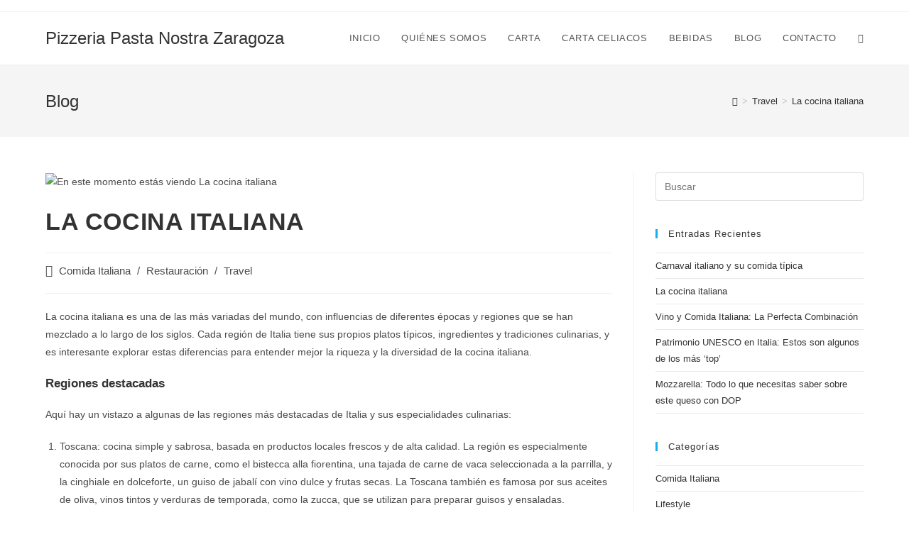

--- FILE ---
content_type: text/html; charset=UTF-8
request_url: https://pastanostrazaragoza.es/la-cocina-italiana/
body_size: 24149
content:
<!DOCTYPE html>
<html class="html" lang="es">
<head>
	<meta charset="UTF-8">
	<link rel="profile" href="https://gmpg.org/xfn/11">

	<meta name='robots' content='index, follow, max-image-preview:large, max-snippet:-1, max-video-preview:-1' />
	<style>img:is([sizes="auto" i], [sizes^="auto," i]) { contain-intrinsic-size: 3000px 1500px }</style>
	<link rel="pingback" href="https://pastanostrazaragoza.es/xmlrpc.php">
<meta name="viewport" content="width=device-width, initial-scale=1">
	<!-- This site is optimized with the Yoast SEO plugin v26.7 - https://yoast.com/wordpress/plugins/seo/ -->
	<title>La cocina italiana - Pizzeria Pasta Nostra Zaragoza</title>
	<meta name="description" content="Entiende la riqueza y la diversidad de la cocina italiana. a través de cada región de Italia." />
	<link rel="canonical" href="https://pastanostrazaragoza.es/la-cocina-italiana/" />
	<meta property="og:locale" content="es_ES" />
	<meta property="og:type" content="article" />
	<meta property="og:title" content="La cocina italiana - Pizzeria Pasta Nostra Zaragoza" />
	<meta property="og:description" content="Entiende la riqueza y la diversidad de la cocina italiana. a través de cada región de Italia." />
	<meta property="og:url" content="https://pastanostrazaragoza.es/la-cocina-italiana/" />
	<meta property="og:site_name" content="Pizzeria Pasta Nostra Zaragoza" />
	<meta property="article:publisher" content="https://www.facebook.com/pastanostra.zgz/" />
	<meta property="article:published_time" content="2023-02-08T10:56:04+00:00" />
	<meta property="article:modified_time" content="2023-02-15T10:37:47+00:00" />
	<meta property="og:image" content="https://pastanostrazaragoza.es/wp-content/uploads/2023/02/italia-pasta.jpg" />
	<meta property="og:image:width" content="1000" />
	<meta property="og:image:height" content="1000" />
	<meta property="og:image:type" content="image/jpeg" />
	<meta name="author" content="Dcamara" />
	<meta name="twitter:card" content="summary_large_image" />
	<meta name="twitter:label1" content="Escrito por" />
	<meta name="twitter:data1" content="Dcamara" />
	<meta name="twitter:label2" content="Tiempo de lectura" />
	<meta name="twitter:data2" content="4 minutos" />
	<script type="application/ld+json" class="yoast-schema-graph">{"@context":"https://schema.org","@graph":[{"@type":"Article","@id":"https://pastanostrazaragoza.es/la-cocina-italiana/#article","isPartOf":{"@id":"https://pastanostrazaragoza.es/la-cocina-italiana/"},"author":{"name":"Dcamara","@id":"https://pastanostrazaragoza.es/#/schema/person/25e93a86cef75877f7d1aae8c0c901fa"},"headline":"La cocina italiana","datePublished":"2023-02-08T10:56:04+00:00","dateModified":"2023-02-15T10:37:47+00:00","mainEntityOfPage":{"@id":"https://pastanostrazaragoza.es/la-cocina-italiana/"},"wordCount":835,"image":{"@id":"https://pastanostrazaragoza.es/la-cocina-italiana/#primaryimage"},"thumbnailUrl":"https://pastanostrazaragoza.es/wp-content/uploads/2023/02/italia-pasta.jpg","articleSection":["Comida Italiana","Restauración","Travel"],"inLanguage":"es"},{"@type":"WebPage","@id":"https://pastanostrazaragoza.es/la-cocina-italiana/","url":"https://pastanostrazaragoza.es/la-cocina-italiana/","name":"La cocina italiana - Pizzeria Pasta Nostra Zaragoza","isPartOf":{"@id":"https://pastanostrazaragoza.es/#website"},"primaryImageOfPage":{"@id":"https://pastanostrazaragoza.es/la-cocina-italiana/#primaryimage"},"image":{"@id":"https://pastanostrazaragoza.es/la-cocina-italiana/#primaryimage"},"thumbnailUrl":"https://pastanostrazaragoza.es/wp-content/uploads/2023/02/italia-pasta.jpg","datePublished":"2023-02-08T10:56:04+00:00","dateModified":"2023-02-15T10:37:47+00:00","author":{"@id":"https://pastanostrazaragoza.es/#/schema/person/25e93a86cef75877f7d1aae8c0c901fa"},"description":"Entiende la riqueza y la diversidad de la cocina italiana. a través de cada región de Italia.","breadcrumb":{"@id":"https://pastanostrazaragoza.es/la-cocina-italiana/#breadcrumb"},"inLanguage":"es","potentialAction":[{"@type":"ReadAction","target":["https://pastanostrazaragoza.es/la-cocina-italiana/"]}]},{"@type":"ImageObject","inLanguage":"es","@id":"https://pastanostrazaragoza.es/la-cocina-italiana/#primaryimage","url":"https://pastanostrazaragoza.es/wp-content/uploads/2023/02/italia-pasta.jpg","contentUrl":"https://pastanostrazaragoza.es/wp-content/uploads/2023/02/italia-pasta.jpg","width":1000,"height":1000},{"@type":"BreadcrumbList","@id":"https://pastanostrazaragoza.es/la-cocina-italiana/#breadcrumb","itemListElement":[{"@type":"ListItem","position":1,"name":"Portada","item":"https://pastanostrazaragoza.es/"},{"@type":"ListItem","position":2,"name":"Blog","item":"https://pastanostrazaragoza.es/blog/"},{"@type":"ListItem","position":3,"name":"La cocina italiana"}]},{"@type":"WebSite","@id":"https://pastanostrazaragoza.es/#website","url":"https://pastanostrazaragoza.es/","name":"Pizzeria Pasta Nostra Zaragoza","description":"Las mejores pizzas de Zaragoza","potentialAction":[{"@type":"SearchAction","target":{"@type":"EntryPoint","urlTemplate":"https://pastanostrazaragoza.es/?s={search_term_string}"},"query-input":{"@type":"PropertyValueSpecification","valueRequired":true,"valueName":"search_term_string"}}],"inLanguage":"es"},{"@type":"Person","@id":"https://pastanostrazaragoza.es/#/schema/person/25e93a86cef75877f7d1aae8c0c901fa","name":"Dcamara","image":{"@type":"ImageObject","inLanguage":"es","@id":"https://pastanostrazaragoza.es/#/schema/person/image/","url":"https://secure.gravatar.com/avatar/47b6f7ffbb0038cb3e1387754c0d2579?s=96&d=mm&r=g","contentUrl":"https://secure.gravatar.com/avatar/47b6f7ffbb0038cb3e1387754c0d2579?s=96&d=mm&r=g","caption":"Dcamara"}}]}</script>
	<!-- / Yoast SEO plugin. -->


<link rel="alternate" type="application/rss+xml" title="Pizzeria Pasta Nostra Zaragoza &raquo; Feed" href="https://pastanostrazaragoza.es/feed/" />
<link rel="alternate" type="application/rss+xml" title="Pizzeria Pasta Nostra Zaragoza &raquo; Feed de los comentarios" href="https://pastanostrazaragoza.es/comments/feed/" />
<link rel="alternate" type="application/rss+xml" title="Pizzeria Pasta Nostra Zaragoza &raquo; Comentario La cocina italiana del feed" href="https://pastanostrazaragoza.es/la-cocina-italiana/feed/" />
<script>
window._wpemojiSettings = {"baseUrl":"https:\/\/s.w.org\/images\/core\/emoji\/15.0.3\/72x72\/","ext":".png","svgUrl":"https:\/\/s.w.org\/images\/core\/emoji\/15.0.3\/svg\/","svgExt":".svg","source":{"concatemoji":"https:\/\/pastanostrazaragoza.es\/wp-includes\/js\/wp-emoji-release.min.js?ver=6.7.4"}};
/*! This file is auto-generated */
!function(i,n){var o,s,e;function c(e){try{var t={supportTests:e,timestamp:(new Date).valueOf()};sessionStorage.setItem(o,JSON.stringify(t))}catch(e){}}function p(e,t,n){e.clearRect(0,0,e.canvas.width,e.canvas.height),e.fillText(t,0,0);var t=new Uint32Array(e.getImageData(0,0,e.canvas.width,e.canvas.height).data),r=(e.clearRect(0,0,e.canvas.width,e.canvas.height),e.fillText(n,0,0),new Uint32Array(e.getImageData(0,0,e.canvas.width,e.canvas.height).data));return t.every(function(e,t){return e===r[t]})}function u(e,t,n){switch(t){case"flag":return n(e,"\ud83c\udff3\ufe0f\u200d\u26a7\ufe0f","\ud83c\udff3\ufe0f\u200b\u26a7\ufe0f")?!1:!n(e,"\ud83c\uddfa\ud83c\uddf3","\ud83c\uddfa\u200b\ud83c\uddf3")&&!n(e,"\ud83c\udff4\udb40\udc67\udb40\udc62\udb40\udc65\udb40\udc6e\udb40\udc67\udb40\udc7f","\ud83c\udff4\u200b\udb40\udc67\u200b\udb40\udc62\u200b\udb40\udc65\u200b\udb40\udc6e\u200b\udb40\udc67\u200b\udb40\udc7f");case"emoji":return!n(e,"\ud83d\udc26\u200d\u2b1b","\ud83d\udc26\u200b\u2b1b")}return!1}function f(e,t,n){var r="undefined"!=typeof WorkerGlobalScope&&self instanceof WorkerGlobalScope?new OffscreenCanvas(300,150):i.createElement("canvas"),a=r.getContext("2d",{willReadFrequently:!0}),o=(a.textBaseline="top",a.font="600 32px Arial",{});return e.forEach(function(e){o[e]=t(a,e,n)}),o}function t(e){var t=i.createElement("script");t.src=e,t.defer=!0,i.head.appendChild(t)}"undefined"!=typeof Promise&&(o="wpEmojiSettingsSupports",s=["flag","emoji"],n.supports={everything:!0,everythingExceptFlag:!0},e=new Promise(function(e){i.addEventListener("DOMContentLoaded",e,{once:!0})}),new Promise(function(t){var n=function(){try{var e=JSON.parse(sessionStorage.getItem(o));if("object"==typeof e&&"number"==typeof e.timestamp&&(new Date).valueOf()<e.timestamp+604800&&"object"==typeof e.supportTests)return e.supportTests}catch(e){}return null}();if(!n){if("undefined"!=typeof Worker&&"undefined"!=typeof OffscreenCanvas&&"undefined"!=typeof URL&&URL.createObjectURL&&"undefined"!=typeof Blob)try{var e="postMessage("+f.toString()+"("+[JSON.stringify(s),u.toString(),p.toString()].join(",")+"));",r=new Blob([e],{type:"text/javascript"}),a=new Worker(URL.createObjectURL(r),{name:"wpTestEmojiSupports"});return void(a.onmessage=function(e){c(n=e.data),a.terminate(),t(n)})}catch(e){}c(n=f(s,u,p))}t(n)}).then(function(e){for(var t in e)n.supports[t]=e[t],n.supports.everything=n.supports.everything&&n.supports[t],"flag"!==t&&(n.supports.everythingExceptFlag=n.supports.everythingExceptFlag&&n.supports[t]);n.supports.everythingExceptFlag=n.supports.everythingExceptFlag&&!n.supports.flag,n.DOMReady=!1,n.readyCallback=function(){n.DOMReady=!0}}).then(function(){return e}).then(function(){var e;n.supports.everything||(n.readyCallback(),(e=n.source||{}).concatemoji?t(e.concatemoji):e.wpemoji&&e.twemoji&&(t(e.twemoji),t(e.wpemoji)))}))}((window,document),window._wpemojiSettings);
</script>
<style id='wp-emoji-styles-inline-css'>

	img.wp-smiley, img.emoji {
		display: inline !important;
		border: none !important;
		box-shadow: none !important;
		height: 1em !important;
		width: 1em !important;
		margin: 0 0.07em !important;
		vertical-align: -0.1em !important;
		background: none !important;
		padding: 0 !important;
	}
</style>
<link rel='stylesheet' id='wp-block-library-css' href='https://pastanostrazaragoza.es/wp-includes/css/dist/block-library/style.min.css?ver=6.7.4' media='all' />
<style id='wp-block-library-theme-inline-css'>
.wp-block-audio :where(figcaption){color:#555;font-size:13px;text-align:center}.is-dark-theme .wp-block-audio :where(figcaption){color:#ffffffa6}.wp-block-audio{margin:0 0 1em}.wp-block-code{border:1px solid #ccc;border-radius:4px;font-family:Menlo,Consolas,monaco,monospace;padding:.8em 1em}.wp-block-embed :where(figcaption){color:#555;font-size:13px;text-align:center}.is-dark-theme .wp-block-embed :where(figcaption){color:#ffffffa6}.wp-block-embed{margin:0 0 1em}.blocks-gallery-caption{color:#555;font-size:13px;text-align:center}.is-dark-theme .blocks-gallery-caption{color:#ffffffa6}:root :where(.wp-block-image figcaption){color:#555;font-size:13px;text-align:center}.is-dark-theme :root :where(.wp-block-image figcaption){color:#ffffffa6}.wp-block-image{margin:0 0 1em}.wp-block-pullquote{border-bottom:4px solid;border-top:4px solid;color:currentColor;margin-bottom:1.75em}.wp-block-pullquote cite,.wp-block-pullquote footer,.wp-block-pullquote__citation{color:currentColor;font-size:.8125em;font-style:normal;text-transform:uppercase}.wp-block-quote{border-left:.25em solid;margin:0 0 1.75em;padding-left:1em}.wp-block-quote cite,.wp-block-quote footer{color:currentColor;font-size:.8125em;font-style:normal;position:relative}.wp-block-quote:where(.has-text-align-right){border-left:none;border-right:.25em solid;padding-left:0;padding-right:1em}.wp-block-quote:where(.has-text-align-center){border:none;padding-left:0}.wp-block-quote.is-large,.wp-block-quote.is-style-large,.wp-block-quote:where(.is-style-plain){border:none}.wp-block-search .wp-block-search__label{font-weight:700}.wp-block-search__button{border:1px solid #ccc;padding:.375em .625em}:where(.wp-block-group.has-background){padding:1.25em 2.375em}.wp-block-separator.has-css-opacity{opacity:.4}.wp-block-separator{border:none;border-bottom:2px solid;margin-left:auto;margin-right:auto}.wp-block-separator.has-alpha-channel-opacity{opacity:1}.wp-block-separator:not(.is-style-wide):not(.is-style-dots){width:100px}.wp-block-separator.has-background:not(.is-style-dots){border-bottom:none;height:1px}.wp-block-separator.has-background:not(.is-style-wide):not(.is-style-dots){height:2px}.wp-block-table{margin:0 0 1em}.wp-block-table td,.wp-block-table th{word-break:normal}.wp-block-table :where(figcaption){color:#555;font-size:13px;text-align:center}.is-dark-theme .wp-block-table :where(figcaption){color:#ffffffa6}.wp-block-video :where(figcaption){color:#555;font-size:13px;text-align:center}.is-dark-theme .wp-block-video :where(figcaption){color:#ffffffa6}.wp-block-video{margin:0 0 1em}:root :where(.wp-block-template-part.has-background){margin-bottom:0;margin-top:0;padding:1.25em 2.375em}
</style>
<style id='classic-theme-styles-inline-css'>
/*! This file is auto-generated */
.wp-block-button__link{color:#fff;background-color:#32373c;border-radius:9999px;box-shadow:none;text-decoration:none;padding:calc(.667em + 2px) calc(1.333em + 2px);font-size:1.125em}.wp-block-file__button{background:#32373c;color:#fff;text-decoration:none}
</style>
<style id='global-styles-inline-css'>
:root{--wp--preset--aspect-ratio--square: 1;--wp--preset--aspect-ratio--4-3: 4/3;--wp--preset--aspect-ratio--3-4: 3/4;--wp--preset--aspect-ratio--3-2: 3/2;--wp--preset--aspect-ratio--2-3: 2/3;--wp--preset--aspect-ratio--16-9: 16/9;--wp--preset--aspect-ratio--9-16: 9/16;--wp--preset--color--black: #000000;--wp--preset--color--cyan-bluish-gray: #abb8c3;--wp--preset--color--white: #ffffff;--wp--preset--color--pale-pink: #f78da7;--wp--preset--color--vivid-red: #cf2e2e;--wp--preset--color--luminous-vivid-orange: #ff6900;--wp--preset--color--luminous-vivid-amber: #fcb900;--wp--preset--color--light-green-cyan: #7bdcb5;--wp--preset--color--vivid-green-cyan: #00d084;--wp--preset--color--pale-cyan-blue: #8ed1fc;--wp--preset--color--vivid-cyan-blue: #0693e3;--wp--preset--color--vivid-purple: #9b51e0;--wp--preset--gradient--vivid-cyan-blue-to-vivid-purple: linear-gradient(135deg,rgba(6,147,227,1) 0%,rgb(155,81,224) 100%);--wp--preset--gradient--light-green-cyan-to-vivid-green-cyan: linear-gradient(135deg,rgb(122,220,180) 0%,rgb(0,208,130) 100%);--wp--preset--gradient--luminous-vivid-amber-to-luminous-vivid-orange: linear-gradient(135deg,rgba(252,185,0,1) 0%,rgba(255,105,0,1) 100%);--wp--preset--gradient--luminous-vivid-orange-to-vivid-red: linear-gradient(135deg,rgba(255,105,0,1) 0%,rgb(207,46,46) 100%);--wp--preset--gradient--very-light-gray-to-cyan-bluish-gray: linear-gradient(135deg,rgb(238,238,238) 0%,rgb(169,184,195) 100%);--wp--preset--gradient--cool-to-warm-spectrum: linear-gradient(135deg,rgb(74,234,220) 0%,rgb(151,120,209) 20%,rgb(207,42,186) 40%,rgb(238,44,130) 60%,rgb(251,105,98) 80%,rgb(254,248,76) 100%);--wp--preset--gradient--blush-light-purple: linear-gradient(135deg,rgb(255,206,236) 0%,rgb(152,150,240) 100%);--wp--preset--gradient--blush-bordeaux: linear-gradient(135deg,rgb(254,205,165) 0%,rgb(254,45,45) 50%,rgb(107,0,62) 100%);--wp--preset--gradient--luminous-dusk: linear-gradient(135deg,rgb(255,203,112) 0%,rgb(199,81,192) 50%,rgb(65,88,208) 100%);--wp--preset--gradient--pale-ocean: linear-gradient(135deg,rgb(255,245,203) 0%,rgb(182,227,212) 50%,rgb(51,167,181) 100%);--wp--preset--gradient--electric-grass: linear-gradient(135deg,rgb(202,248,128) 0%,rgb(113,206,126) 100%);--wp--preset--gradient--midnight: linear-gradient(135deg,rgb(2,3,129) 0%,rgb(40,116,252) 100%);--wp--preset--font-size--small: 13px;--wp--preset--font-size--medium: 20px;--wp--preset--font-size--large: 36px;--wp--preset--font-size--x-large: 42px;--wp--preset--spacing--20: 0.44rem;--wp--preset--spacing--30: 0.67rem;--wp--preset--spacing--40: 1rem;--wp--preset--spacing--50: 1.5rem;--wp--preset--spacing--60: 2.25rem;--wp--preset--spacing--70: 3.38rem;--wp--preset--spacing--80: 5.06rem;--wp--preset--shadow--natural: 6px 6px 9px rgba(0, 0, 0, 0.2);--wp--preset--shadow--deep: 12px 12px 50px rgba(0, 0, 0, 0.4);--wp--preset--shadow--sharp: 6px 6px 0px rgba(0, 0, 0, 0.2);--wp--preset--shadow--outlined: 6px 6px 0px -3px rgba(255, 255, 255, 1), 6px 6px rgba(0, 0, 0, 1);--wp--preset--shadow--crisp: 6px 6px 0px rgba(0, 0, 0, 1);}:where(.is-layout-flex){gap: 0.5em;}:where(.is-layout-grid){gap: 0.5em;}body .is-layout-flex{display: flex;}.is-layout-flex{flex-wrap: wrap;align-items: center;}.is-layout-flex > :is(*, div){margin: 0;}body .is-layout-grid{display: grid;}.is-layout-grid > :is(*, div){margin: 0;}:where(.wp-block-columns.is-layout-flex){gap: 2em;}:where(.wp-block-columns.is-layout-grid){gap: 2em;}:where(.wp-block-post-template.is-layout-flex){gap: 1.25em;}:where(.wp-block-post-template.is-layout-grid){gap: 1.25em;}.has-black-color{color: var(--wp--preset--color--black) !important;}.has-cyan-bluish-gray-color{color: var(--wp--preset--color--cyan-bluish-gray) !important;}.has-white-color{color: var(--wp--preset--color--white) !important;}.has-pale-pink-color{color: var(--wp--preset--color--pale-pink) !important;}.has-vivid-red-color{color: var(--wp--preset--color--vivid-red) !important;}.has-luminous-vivid-orange-color{color: var(--wp--preset--color--luminous-vivid-orange) !important;}.has-luminous-vivid-amber-color{color: var(--wp--preset--color--luminous-vivid-amber) !important;}.has-light-green-cyan-color{color: var(--wp--preset--color--light-green-cyan) !important;}.has-vivid-green-cyan-color{color: var(--wp--preset--color--vivid-green-cyan) !important;}.has-pale-cyan-blue-color{color: var(--wp--preset--color--pale-cyan-blue) !important;}.has-vivid-cyan-blue-color{color: var(--wp--preset--color--vivid-cyan-blue) !important;}.has-vivid-purple-color{color: var(--wp--preset--color--vivid-purple) !important;}.has-black-background-color{background-color: var(--wp--preset--color--black) !important;}.has-cyan-bluish-gray-background-color{background-color: var(--wp--preset--color--cyan-bluish-gray) !important;}.has-white-background-color{background-color: var(--wp--preset--color--white) !important;}.has-pale-pink-background-color{background-color: var(--wp--preset--color--pale-pink) !important;}.has-vivid-red-background-color{background-color: var(--wp--preset--color--vivid-red) !important;}.has-luminous-vivid-orange-background-color{background-color: var(--wp--preset--color--luminous-vivid-orange) !important;}.has-luminous-vivid-amber-background-color{background-color: var(--wp--preset--color--luminous-vivid-amber) !important;}.has-light-green-cyan-background-color{background-color: var(--wp--preset--color--light-green-cyan) !important;}.has-vivid-green-cyan-background-color{background-color: var(--wp--preset--color--vivid-green-cyan) !important;}.has-pale-cyan-blue-background-color{background-color: var(--wp--preset--color--pale-cyan-blue) !important;}.has-vivid-cyan-blue-background-color{background-color: var(--wp--preset--color--vivid-cyan-blue) !important;}.has-vivid-purple-background-color{background-color: var(--wp--preset--color--vivid-purple) !important;}.has-black-border-color{border-color: var(--wp--preset--color--black) !important;}.has-cyan-bluish-gray-border-color{border-color: var(--wp--preset--color--cyan-bluish-gray) !important;}.has-white-border-color{border-color: var(--wp--preset--color--white) !important;}.has-pale-pink-border-color{border-color: var(--wp--preset--color--pale-pink) !important;}.has-vivid-red-border-color{border-color: var(--wp--preset--color--vivid-red) !important;}.has-luminous-vivid-orange-border-color{border-color: var(--wp--preset--color--luminous-vivid-orange) !important;}.has-luminous-vivid-amber-border-color{border-color: var(--wp--preset--color--luminous-vivid-amber) !important;}.has-light-green-cyan-border-color{border-color: var(--wp--preset--color--light-green-cyan) !important;}.has-vivid-green-cyan-border-color{border-color: var(--wp--preset--color--vivid-green-cyan) !important;}.has-pale-cyan-blue-border-color{border-color: var(--wp--preset--color--pale-cyan-blue) !important;}.has-vivid-cyan-blue-border-color{border-color: var(--wp--preset--color--vivid-cyan-blue) !important;}.has-vivid-purple-border-color{border-color: var(--wp--preset--color--vivid-purple) !important;}.has-vivid-cyan-blue-to-vivid-purple-gradient-background{background: var(--wp--preset--gradient--vivid-cyan-blue-to-vivid-purple) !important;}.has-light-green-cyan-to-vivid-green-cyan-gradient-background{background: var(--wp--preset--gradient--light-green-cyan-to-vivid-green-cyan) !important;}.has-luminous-vivid-amber-to-luminous-vivid-orange-gradient-background{background: var(--wp--preset--gradient--luminous-vivid-amber-to-luminous-vivid-orange) !important;}.has-luminous-vivid-orange-to-vivid-red-gradient-background{background: var(--wp--preset--gradient--luminous-vivid-orange-to-vivid-red) !important;}.has-very-light-gray-to-cyan-bluish-gray-gradient-background{background: var(--wp--preset--gradient--very-light-gray-to-cyan-bluish-gray) !important;}.has-cool-to-warm-spectrum-gradient-background{background: var(--wp--preset--gradient--cool-to-warm-spectrum) !important;}.has-blush-light-purple-gradient-background{background: var(--wp--preset--gradient--blush-light-purple) !important;}.has-blush-bordeaux-gradient-background{background: var(--wp--preset--gradient--blush-bordeaux) !important;}.has-luminous-dusk-gradient-background{background: var(--wp--preset--gradient--luminous-dusk) !important;}.has-pale-ocean-gradient-background{background: var(--wp--preset--gradient--pale-ocean) !important;}.has-electric-grass-gradient-background{background: var(--wp--preset--gradient--electric-grass) !important;}.has-midnight-gradient-background{background: var(--wp--preset--gradient--midnight) !important;}.has-small-font-size{font-size: var(--wp--preset--font-size--small) !important;}.has-medium-font-size{font-size: var(--wp--preset--font-size--medium) !important;}.has-large-font-size{font-size: var(--wp--preset--font-size--large) !important;}.has-x-large-font-size{font-size: var(--wp--preset--font-size--x-large) !important;}
:where(.wp-block-post-template.is-layout-flex){gap: 1.25em;}:where(.wp-block-post-template.is-layout-grid){gap: 1.25em;}
:where(.wp-block-columns.is-layout-flex){gap: 2em;}:where(.wp-block-columns.is-layout-grid){gap: 2em;}
:root :where(.wp-block-pullquote){font-size: 1.5em;line-height: 1.6;}
</style>
<link rel='stylesheet' id='niche-frame-css' href='https://pastanostrazaragoza.es/wp-content/plugins/restaurant-cafe-addon-for-elementor/assets/css/niche-frame.css?ver=1.0' media='all' />
<link rel='stylesheet' id='font-awesome-css' href='https://pastanostrazaragoza.es/wp-content/themes/oceanwp/assets/fonts/fontawesome/css/all.min.css?ver=5.15.1' media='all' />
<link rel='stylesheet' id='animate-css' href='https://pastanostrazaragoza.es/wp-content/plugins/restaurant-cafe-addon-for-elementor/assets/css/animate.min.css?ver=3.7.2' media='all' />
<link rel='stylesheet' id='themify-icons-css' href='https://pastanostrazaragoza.es/wp-content/plugins/restaurant-cafe-addon-for-elementor/assets/css/themify-icons.min.css?ver=1.0.0' media='all' />
<link rel='stylesheet' id='linea-css' href='https://pastanostrazaragoza.es/wp-content/plugins/restaurant-cafe-addon-for-elementor/assets/css/linea.min.css?ver=1.0.0' media='all' />
<link rel='stylesheet' id='icofont-css' href='https://pastanostrazaragoza.es/wp-content/plugins/restaurant-cafe-addon-for-elementor/assets/css/icofont.min.css?ver=1.0.1' media='all' />
<link rel='stylesheet' id='magnific-popup-css' href='https://pastanostrazaragoza.es/wp-content/plugins/restaurant-cafe-addon-for-elementor/assets/css/magnific-popup.min.css?ver=1.0' media='all' />
<link rel='stylesheet' id='flickity-css' href='https://pastanostrazaragoza.es/wp-content/plugins/restaurant-cafe-addon-for-elementor/assets/css/flickity.min.css?ver=2.2.1' media='all' />
<link rel='stylesheet' id='owl-carousel-css' href='https://pastanostrazaragoza.es/wp-content/plugins/restaurant-cafe-addon-for-elementor/assets/css/owl.carousel.min.css?ver=2.3.4' media='all' />
<link rel='stylesheet' id='slick-theme-css' href='https://pastanostrazaragoza.es/wp-content/plugins/restaurant-cafe-addon-for-elementor/assets/css/slick-theme.min.css?ver=1.0' media='all' />
<link rel='stylesheet' id='slick-css' href='https://pastanostrazaragoza.es/wp-content/plugins/restaurant-cafe-addon-for-elementor/assets/css/slick.min.css?ver=1.0' media='all' />
<link rel='stylesheet' id='juxtapose-css' href='https://pastanostrazaragoza.es/wp-content/plugins/restaurant-cafe-addon-for-elementor/assets/css/juxtapose.css?ver=1.2.1' media='all' />
<link rel='stylesheet' id='timepicker-css' href='https://pastanostrazaragoza.es/wp-content/plugins/restaurant-cafe-addon-for-elementor/assets/css/jquery.timepicker.min.css?ver=1.0' media='all' />
<link rel='stylesheet' id='datepicker-css' href='https://pastanostrazaragoza.es/wp-content/plugins/restaurant-cafe-addon-for-elementor/assets/css/bootstrap-datepicker.min.css?ver=1.9.0' media='all' />
<link rel='stylesheet' id='multiscroll-css' href='https://pastanostrazaragoza.es/wp-content/plugins/restaurant-cafe-addon-for-elementor/assets/css/jquery.multiscroll.min.css?ver=0.2.2' media='all' />
<link rel='stylesheet' id='narestaurant-styles-css' href='https://pastanostrazaragoza.es/wp-content/plugins/restaurant-cafe-addon-for-elementor/assets/css/styles.css?ver=1.4.1' media='all' />
<link rel='stylesheet' id='narestaurant-responsive-css' href='https://pastanostrazaragoza.es/wp-content/plugins/restaurant-cafe-addon-for-elementor/assets/css/responsive.css?ver=1.3' media='all' />
<link rel='stylesheet' id='eeb-css-frontend-css' href='https://pastanostrazaragoza.es/wp-content/plugins/email-encoder-bundle/assets/css/style.css?ver=54d4eedc552c499c4a8d6b89c23d3df1' media='all' />
<link rel='stylesheet' id='dashicons-css' href='https://pastanostrazaragoza.es/wp-includes/css/dashicons.min.css?ver=6.7.4' media='all' />
<link rel='stylesheet' id='oceanwp-style-css' href='https://pastanostrazaragoza.es/wp-content/themes/oceanwp/assets/css/style.min.css?ver=1.0' media='all' />
<link rel='stylesheet' id='child-style-css' href='https://pastanostrazaragoza.es/wp-content/themes/oceanwp-child-theme-master/style.css?ver=6.7.4' media='all' />
<link rel='stylesheet' id='simple-line-icons-css' href='https://pastanostrazaragoza.es/wp-content/themes/oceanwp/assets/css/third/simple-line-icons.min.css?ver=2.4.0' media='all' />
<link rel='stylesheet' id='ekit-widget-styles-css' href='https://pastanostrazaragoza.es/wp-content/plugins/elementskit-lite/widgets/init/assets/css/widget-styles.css?ver=3.7.8' media='all' />
<link rel='stylesheet' id='ekit-responsive-css' href='https://pastanostrazaragoza.es/wp-content/plugins/elementskit-lite/widgets/init/assets/css/responsive.css?ver=3.7.8' media='all' />
<link rel='stylesheet' id='moove_gdpr_frontend-css' href='https://pastanostrazaragoza.es/wp-content/plugins/gdpr-cookie-compliance/dist/styles/gdpr-main.css?ver=5.0.9' media='all' />
<style id='moove_gdpr_frontend-inline-css'>
#moove_gdpr_cookie_modal,#moove_gdpr_cookie_info_bar,.gdpr_cookie_settings_shortcode_content{font-family:&#039;Nunito&#039;,sans-serif}#moove_gdpr_save_popup_settings_button{background-color:#373737;color:#fff}#moove_gdpr_save_popup_settings_button:hover{background-color:#000}#moove_gdpr_cookie_info_bar .moove-gdpr-info-bar-container .moove-gdpr-info-bar-content a.mgbutton,#moove_gdpr_cookie_info_bar .moove-gdpr-info-bar-container .moove-gdpr-info-bar-content button.mgbutton{background-color:#0c4da2}#moove_gdpr_cookie_modal .moove-gdpr-modal-content .moove-gdpr-modal-footer-content .moove-gdpr-button-holder a.mgbutton,#moove_gdpr_cookie_modal .moove-gdpr-modal-content .moove-gdpr-modal-footer-content .moove-gdpr-button-holder button.mgbutton,.gdpr_cookie_settings_shortcode_content .gdpr-shr-button.button-green{background-color:#0c4da2;border-color:#0c4da2}#moove_gdpr_cookie_modal .moove-gdpr-modal-content .moove-gdpr-modal-footer-content .moove-gdpr-button-holder a.mgbutton:hover,#moove_gdpr_cookie_modal .moove-gdpr-modal-content .moove-gdpr-modal-footer-content .moove-gdpr-button-holder button.mgbutton:hover,.gdpr_cookie_settings_shortcode_content .gdpr-shr-button.button-green:hover{background-color:#fff;color:#0c4da2}#moove_gdpr_cookie_modal .moove-gdpr-modal-content .moove-gdpr-modal-close i,#moove_gdpr_cookie_modal .moove-gdpr-modal-content .moove-gdpr-modal-close span.gdpr-icon{background-color:#0c4da2;border:1px solid #0c4da2}#moove_gdpr_cookie_info_bar span.moove-gdpr-infobar-allow-all.focus-g,#moove_gdpr_cookie_info_bar span.moove-gdpr-infobar-allow-all:focus,#moove_gdpr_cookie_info_bar button.moove-gdpr-infobar-allow-all.focus-g,#moove_gdpr_cookie_info_bar button.moove-gdpr-infobar-allow-all:focus,#moove_gdpr_cookie_info_bar span.moove-gdpr-infobar-reject-btn.focus-g,#moove_gdpr_cookie_info_bar span.moove-gdpr-infobar-reject-btn:focus,#moove_gdpr_cookie_info_bar button.moove-gdpr-infobar-reject-btn.focus-g,#moove_gdpr_cookie_info_bar button.moove-gdpr-infobar-reject-btn:focus,#moove_gdpr_cookie_info_bar span.change-settings-button.focus-g,#moove_gdpr_cookie_info_bar span.change-settings-button:focus,#moove_gdpr_cookie_info_bar button.change-settings-button.focus-g,#moove_gdpr_cookie_info_bar button.change-settings-button:focus{-webkit-box-shadow:0 0 1px 3px #0c4da2;-moz-box-shadow:0 0 1px 3px #0c4da2;box-shadow:0 0 1px 3px #0c4da2}#moove_gdpr_cookie_modal .moove-gdpr-modal-content .moove-gdpr-modal-close i:hover,#moove_gdpr_cookie_modal .moove-gdpr-modal-content .moove-gdpr-modal-close span.gdpr-icon:hover,#moove_gdpr_cookie_info_bar span[data-href]>u.change-settings-button{color:#0c4da2}#moove_gdpr_cookie_modal .moove-gdpr-modal-content .moove-gdpr-modal-left-content #moove-gdpr-menu li.menu-item-selected a span.gdpr-icon,#moove_gdpr_cookie_modal .moove-gdpr-modal-content .moove-gdpr-modal-left-content #moove-gdpr-menu li.menu-item-selected button span.gdpr-icon{color:inherit}#moove_gdpr_cookie_modal .moove-gdpr-modal-content .moove-gdpr-modal-left-content #moove-gdpr-menu li a span.gdpr-icon,#moove_gdpr_cookie_modal .moove-gdpr-modal-content .moove-gdpr-modal-left-content #moove-gdpr-menu li button span.gdpr-icon{color:inherit}#moove_gdpr_cookie_modal .gdpr-acc-link{line-height:0;font-size:0;color:transparent;position:absolute}#moove_gdpr_cookie_modal .moove-gdpr-modal-content .moove-gdpr-modal-close:hover i,#moove_gdpr_cookie_modal .moove-gdpr-modal-content .moove-gdpr-modal-left-content #moove-gdpr-menu li a,#moove_gdpr_cookie_modal .moove-gdpr-modal-content .moove-gdpr-modal-left-content #moove-gdpr-menu li button,#moove_gdpr_cookie_modal .moove-gdpr-modal-content .moove-gdpr-modal-left-content #moove-gdpr-menu li button i,#moove_gdpr_cookie_modal .moove-gdpr-modal-content .moove-gdpr-modal-left-content #moove-gdpr-menu li a i,#moove_gdpr_cookie_modal .moove-gdpr-modal-content .moove-gdpr-tab-main .moove-gdpr-tab-main-content a:hover,#moove_gdpr_cookie_info_bar.moove-gdpr-dark-scheme .moove-gdpr-info-bar-container .moove-gdpr-info-bar-content a.mgbutton:hover,#moove_gdpr_cookie_info_bar.moove-gdpr-dark-scheme .moove-gdpr-info-bar-container .moove-gdpr-info-bar-content button.mgbutton:hover,#moove_gdpr_cookie_info_bar.moove-gdpr-dark-scheme .moove-gdpr-info-bar-container .moove-gdpr-info-bar-content a:hover,#moove_gdpr_cookie_info_bar.moove-gdpr-dark-scheme .moove-gdpr-info-bar-container .moove-gdpr-info-bar-content button:hover,#moove_gdpr_cookie_info_bar.moove-gdpr-dark-scheme .moove-gdpr-info-bar-container .moove-gdpr-info-bar-content span.change-settings-button:hover,#moove_gdpr_cookie_info_bar.moove-gdpr-dark-scheme .moove-gdpr-info-bar-container .moove-gdpr-info-bar-content button.change-settings-button:hover,#moove_gdpr_cookie_info_bar.moove-gdpr-dark-scheme .moove-gdpr-info-bar-container .moove-gdpr-info-bar-content u.change-settings-button:hover,#moove_gdpr_cookie_info_bar span[data-href]>u.change-settings-button,#moove_gdpr_cookie_info_bar.moove-gdpr-dark-scheme .moove-gdpr-info-bar-container .moove-gdpr-info-bar-content a.mgbutton.focus-g,#moove_gdpr_cookie_info_bar.moove-gdpr-dark-scheme .moove-gdpr-info-bar-container .moove-gdpr-info-bar-content button.mgbutton.focus-g,#moove_gdpr_cookie_info_bar.moove-gdpr-dark-scheme .moove-gdpr-info-bar-container .moove-gdpr-info-bar-content a.focus-g,#moove_gdpr_cookie_info_bar.moove-gdpr-dark-scheme .moove-gdpr-info-bar-container .moove-gdpr-info-bar-content button.focus-g,#moove_gdpr_cookie_info_bar.moove-gdpr-dark-scheme .moove-gdpr-info-bar-container .moove-gdpr-info-bar-content a.mgbutton:focus,#moove_gdpr_cookie_info_bar.moove-gdpr-dark-scheme .moove-gdpr-info-bar-container .moove-gdpr-info-bar-content button.mgbutton:focus,#moove_gdpr_cookie_info_bar.moove-gdpr-dark-scheme .moove-gdpr-info-bar-container .moove-gdpr-info-bar-content a:focus,#moove_gdpr_cookie_info_bar.moove-gdpr-dark-scheme .moove-gdpr-info-bar-container .moove-gdpr-info-bar-content button:focus,#moove_gdpr_cookie_info_bar.moove-gdpr-dark-scheme .moove-gdpr-info-bar-container .moove-gdpr-info-bar-content span.change-settings-button.focus-g,span.change-settings-button:focus,button.change-settings-button.focus-g,button.change-settings-button:focus,#moove_gdpr_cookie_info_bar.moove-gdpr-dark-scheme .moove-gdpr-info-bar-container .moove-gdpr-info-bar-content u.change-settings-button.focus-g,#moove_gdpr_cookie_info_bar.moove-gdpr-dark-scheme .moove-gdpr-info-bar-container .moove-gdpr-info-bar-content u.change-settings-button:focus{color:#0c4da2}#moove_gdpr_cookie_modal .moove-gdpr-branding.focus-g span,#moove_gdpr_cookie_modal .moove-gdpr-modal-content .moove-gdpr-tab-main a.focus-g,#moove_gdpr_cookie_modal .moove-gdpr-modal-content .moove-gdpr-tab-main .gdpr-cd-details-toggle.focus-g{color:#0c4da2}#moove_gdpr_cookie_modal.gdpr_lightbox-hide{display:none}
</style>
<script src="https://pastanostrazaragoza.es/wp-includes/js/jquery/jquery.min.js?ver=3.7.1" id="jquery-core-js"></script>
<script src="https://pastanostrazaragoza.es/wp-includes/js/jquery/jquery-migrate.min.js?ver=3.4.1" id="jquery-migrate-js"></script>
<script src="https://pastanostrazaragoza.es/wp-content/plugins/restaurant-cafe-addon-for-elementor/assets/js/bootstrap-datepicker.min.js?ver=1.10.0" id="datepicker-js"></script>
<script src="https://pastanostrazaragoza.es/wp-content/plugins/email-encoder-bundle/assets/js/custom.js?ver=2c542c9989f589cd5318f5cef6a9ecd7" id="eeb-js-frontend-js"></script>
<link rel="https://api.w.org/" href="https://pastanostrazaragoza.es/wp-json/" /><link rel="alternate" title="JSON" type="application/json" href="https://pastanostrazaragoza.es/wp-json/wp/v2/posts/42440" /><link rel="EditURI" type="application/rsd+xml" title="RSD" href="https://pastanostrazaragoza.es/xmlrpc.php?rsd" />
<meta name="generator" content="WordPress 6.7.4" />
<link rel='shortlink' href='https://pastanostrazaragoza.es/?p=42440' />
<link rel="alternate" title="oEmbed (JSON)" type="application/json+oembed" href="https://pastanostrazaragoza.es/wp-json/oembed/1.0/embed?url=https%3A%2F%2Fpastanostrazaragoza.es%2Fla-cocina-italiana%2F" />
<link rel="alternate" title="oEmbed (XML)" type="text/xml+oembed" href="https://pastanostrazaragoza.es/wp-json/oembed/1.0/embed?url=https%3A%2F%2Fpastanostrazaragoza.es%2Fla-cocina-italiana%2F&#038;format=xml" />
<meta name="generator" content="Elementor 3.34.1; features: additional_custom_breakpoints; settings: css_print_method-external, google_font-enabled, font_display-auto">
			<style>
				.e-con.e-parent:nth-of-type(n+4):not(.e-lazyloaded):not(.e-no-lazyload),
				.e-con.e-parent:nth-of-type(n+4):not(.e-lazyloaded):not(.e-no-lazyload) * {
					background-image: none !important;
				}
				@media screen and (max-height: 1024px) {
					.e-con.e-parent:nth-of-type(n+3):not(.e-lazyloaded):not(.e-no-lazyload),
					.e-con.e-parent:nth-of-type(n+3):not(.e-lazyloaded):not(.e-no-lazyload) * {
						background-image: none !important;
					}
				}
				@media screen and (max-height: 640px) {
					.e-con.e-parent:nth-of-type(n+2):not(.e-lazyloaded):not(.e-no-lazyload),
					.e-con.e-parent:nth-of-type(n+2):not(.e-lazyloaded):not(.e-no-lazyload) * {
						background-image: none !important;
					}
				}
			</style>
			<link rel="icon" href="https://pastanostrazaragoza.es/wp-content/uploads/2017/06/pizza.png" sizes="32x32" />
<link rel="icon" href="https://pastanostrazaragoza.es/wp-content/uploads/2017/06/pizza.png" sizes="192x192" />
<link rel="apple-touch-icon" href="https://pastanostrazaragoza.es/wp-content/uploads/2017/06/pizza.png" />
<meta name="msapplication-TileImage" content="https://pastanostrazaragoza.es/wp-content/uploads/2017/06/pizza.png" />
		<style id="wp-custom-css">
			/*CARTA*/.fd_modal_img{width:0 !important}.fd_modal_des{width:100% !important}/*Ocultar estrellas del menú*/.narep-customer-rating{display:none}.menu-info-inner{width:90%}@media only screen and (min-device-width :320px) and (max-device-width :568px){.food-price{position:absolute;right:0;background:#ffffff;padding-left:10px;padding-right:0 !important;z-index:2}.food-title{padding-right:70px !important}}/*FIN CARTA*//*GDPR banner*/.moove-gdpr-branding-cnt{display:none}/*FIN GDPR*//*quita borde focus menú*/.elementskit-navbar-nav >li >a:focus{outline:0 !important}/*quitar resalte cuadro en menus*/a:focus{outline:none !important}/*fin quitar resalte cuadro en menus*/		</style>
		<!-- OceanWP CSS -->
<style type="text/css">
/* Header CSS */#site-header.has-header-media .overlay-header-media{background-color:rgba(0,0,0,0.5)}/* Typography CSS */h2{text-transform:uppercase}
</style></head>

<body class="post-template-default single single-post postid-42440 single-format-standard wp-embed-responsive oceanwp-theme dropdown-mobile default-breakpoint has-sidebar content-right-sidebar post-in-category-comida-italiana post-in-category-restauracion post-in-category-travel has-topbar has-breadcrumbs has-blog-grid elementor-default elementor-kit-41343" itemscope="itemscope" itemtype="https://schema.org/Article">

	
	
	<div id="outer-wrap" class="site clr">

		<a class="skip-link screen-reader-text" href="#main">Saltar al contenido</a>

		
		<div id="wrap" class="clr">

			

<div id="top-bar-wrap" class="clr">

	<div id="top-bar" class="clr container has-no-content">

		
		<div id="top-bar-inner" class="clr">

			

		</div><!-- #top-bar-inner -->

		
	</div><!-- #top-bar -->

</div><!-- #top-bar-wrap -->


			
<header id="site-header" class="minimal-header clr" data-height="74" itemscope="itemscope" itemtype="https://schema.org/WPHeader" role="banner">

	
					
			<div id="site-header-inner" class="clr container">

				
				

<div id="site-logo" class="clr" itemscope itemtype="https://schema.org/Brand" >

	
	<div id="site-logo-inner" class="clr">

						<a href="https://pastanostrazaragoza.es/" rel="home" class="site-title site-logo-text"  style=color:#;>Pizzeria Pasta Nostra Zaragoza</a>
				
	</div><!-- #site-logo-inner -->

	
	
</div><!-- #site-logo -->

			<div id="site-navigation-wrap" class="clr">
			
			
			
			<nav id="site-navigation" class="navigation main-navigation clr" itemscope="itemscope" itemtype="https://schema.org/SiteNavigationElement" role="navigation" >

				<ul id="menu-main_menu" class="main-menu dropdown-menu sf-menu"><li id="menu-item-42167" class="menu-item menu-item-type-post_type menu-item-object-page menu-item-home menu-item-42167"><a href="https://pastanostrazaragoza.es/" class="menu-link"><span class="text-wrap">INICIO</span></a></li><li id="menu-item-42159" class="menu-item menu-item-type-post_type menu-item-object-page menu-item-42159"><a href="https://pastanostrazaragoza.es/quienes-somos-pasta-nostra-zaragoza/" class="menu-link"><span class="text-wrap">QUIÉNES SOMOS</span></a></li><li id="menu-item-41957" class="menu-item menu-item-type-post_type menu-item-object-page menu-item-41957"><a href="https://pastanostrazaragoza.es/carta-pasta-nostra/" class="menu-link"><span class="text-wrap">CARTA</span></a></li><li id="menu-item-42045" class="menu-item menu-item-type-post_type menu-item-object-page menu-item-42045"><a href="https://pastanostrazaragoza.es/carta-celiacos-italiano-zaragoza/" class="menu-link"><span class="text-wrap">CARTA CELIACOS</span></a></li><li id="menu-item-41956" class="menu-item menu-item-type-post_type menu-item-object-page menu-item-41956"><a href="https://pastanostrazaragoza.es/carta-bebidas/" class="menu-link"><span class="text-wrap">BEBIDAS</span></a></li><li id="menu-item-40690" class="menu-item menu-item-type-post_type menu-item-object-page current_page_parent menu-item-40690"><a href="https://pastanostrazaragoza.es/blog/" class="menu-link"><span class="text-wrap">BLOG</span></a></li><li id="menu-item-42182" class="menu-item menu-item-type-post_type menu-item-object-page menu-item-42182"><a href="https://pastanostrazaragoza.es/contacto-pasta-nostra/" class="menu-link"><span class="text-wrap">CONTACTO</span></a></li><li class="search-toggle-li" ><a href="javascript:void(0)" class="site-search-toggle search-dropdown-toggle" aria-label="Search website"><i class=" icon-magnifier" aria-hidden="true" role="img"></i></a></li></ul>
<div id="searchform-dropdown" class="header-searchform-wrap clr" >
	
<form role="search" method="get" class="searchform" action="https://pastanostrazaragoza.es/">
	<label for="ocean-search-form-1">
		<span class="screen-reader-text">Buscar en esta web</span>
		<input type="search" id="ocean-search-form-1" class="field" autocomplete="off" placeholder="Buscar" name="s">
			</label>
	</form>
</div><!-- #searchform-dropdown -->

			</nav><!-- #site-navigation -->

			
			
					</div><!-- #site-navigation-wrap -->
			
		
	
				
	
	<div class="oceanwp-mobile-menu-icon clr mobile-right">

		
		
		
		<a href="#" class="mobile-menu"  aria-label="Menú en móvil">
							<i class="fa fa-bars" aria-hidden="true"></i>
								<span class="oceanwp-text">Menú</span>
				<span class="oceanwp-close-text">Cerrar</span>
						</a>

		
		
		
	</div><!-- #oceanwp-mobile-menu-navbar -->

	

			</div><!-- #site-header-inner -->

			
<div id="mobile-dropdown" class="clr" >

	<nav class="clr" itemscope="itemscope" itemtype="https://schema.org/SiteNavigationElement">

		<ul id="menu-main_menu-1" class="menu"><li class="menu-item menu-item-type-post_type menu-item-object-page menu-item-home menu-item-42167"><a href="https://pastanostrazaragoza.es/">INICIO</a></li>
<li class="menu-item menu-item-type-post_type menu-item-object-page menu-item-42159"><a href="https://pastanostrazaragoza.es/quienes-somos-pasta-nostra-zaragoza/">QUIÉNES SOMOS</a></li>
<li class="menu-item menu-item-type-post_type menu-item-object-page menu-item-41957"><a href="https://pastanostrazaragoza.es/carta-pasta-nostra/">CARTA</a></li>
<li class="menu-item menu-item-type-post_type menu-item-object-page menu-item-42045"><a href="https://pastanostrazaragoza.es/carta-celiacos-italiano-zaragoza/">CARTA CELIACOS</a></li>
<li class="menu-item menu-item-type-post_type menu-item-object-page menu-item-41956"><a href="https://pastanostrazaragoza.es/carta-bebidas/">BEBIDAS</a></li>
<li class="menu-item menu-item-type-post_type menu-item-object-page current_page_parent menu-item-40690"><a href="https://pastanostrazaragoza.es/blog/">BLOG</a></li>
<li class="menu-item menu-item-type-post_type menu-item-object-page menu-item-42182"><a href="https://pastanostrazaragoza.es/contacto-pasta-nostra/">CONTACTO</a></li>
<li class="search-toggle-li" ><a href="javascript:void(0)" class="site-search-toggle search-dropdown-toggle" aria-label="Search website"><i class=" icon-magnifier" aria-hidden="true" role="img"></i></a></li></ul>
<div id="mobile-menu-search" class="clr">
	<form aria-label="Buscar en esta web" method="get" action="https://pastanostrazaragoza.es/" class="mobile-searchform" role="search">
		<input aria-label="Insertar la consulta de búsqueda" value="" class="field" id="ocean-mobile-search-2" type="search" name="s" autocomplete="off" placeholder="Buscar" />
		<button aria-label="Enviar la búsqueda" type="submit" class="searchform-submit">
			<i class=" icon-magnifier" aria-hidden="true" role="img"></i>		</button>
					</form>
</div><!-- .mobile-menu-search -->

	</nav>

</div>

			
			
		
		
</header><!-- #site-header -->


			
			<main id="main" class="site-main clr"  role="main">

				

<header class="page-header">

	
	<div class="container clr page-header-inner">

		
			<h1 class="page-header-title clr" itemprop="headline">Blog</h1>

			
		
		<nav aria-label="Migas de pan" class="site-breadcrumbs clr position-" itemprop="breadcrumb"><ol class="trail-items" itemscope itemtype="http://schema.org/BreadcrumbList"><meta name="numberOfItems" content="3" /><meta name="itemListOrder" content="Ascending" /><li class="trail-item trail-begin" itemprop="itemListElement" itemscope itemtype="https://schema.org/ListItem"><a href="https://pastanostrazaragoza.es" rel="home" aria-label="Inicio" itemtype="https://schema.org/Thing" itemprop="item"><span itemprop="name"><i class=" icon-home" aria-hidden="true" role="img"></i><span class="breadcrumb-home has-icon">Inicio</span></span></a><span class="breadcrumb-sep">></span><meta content="1" itemprop="position" /></li><li class="trail-item" itemprop="itemListElement" itemscope itemtype="https://schema.org/ListItem"><a href="https://pastanostrazaragoza.es/category/travel/" itemtype="https://schema.org/Thing" itemprop="item"><span itemprop="name">Travel</span></a><span class="breadcrumb-sep">></span><meta content="2" itemprop="position" /></li><li class="trail-item trail-end" itemprop="itemListElement" itemscope itemtype="https://schema.org/ListItem"><a href="https://pastanostrazaragoza.es/la-cocina-italiana/" itemtype="https://schema.org/Thing" itemprop="item"><span itemprop="name">La cocina italiana</span></a><meta content="3" itemprop="position" /></li></ol></nav>
	</div><!-- .page-header-inner -->

	
	
</header><!-- .page-header -->


	
	<div id="content-wrap" class="container clr">

		
		<div id="primary" class="content-area clr">

			
			<div id="content" class="site-content clr">

				
				
<article id="post-42440">

	
<div class="thumbnail">

	<img fetchpriority="high" width="1000" height="1000" src="https://pastanostrazaragoza.es/wp-content/uploads/2023/02/italia-pasta.jpg" class="attachment-full size-full wp-post-image" alt="En este momento estás viendo La cocina italiana" itemprop="image" decoding="async" srcset="https://pastanostrazaragoza.es/wp-content/uploads/2023/02/italia-pasta.jpg 1000w, https://pastanostrazaragoza.es/wp-content/uploads/2023/02/italia-pasta-300x300.jpg 300w, https://pastanostrazaragoza.es/wp-content/uploads/2023/02/italia-pasta-150x150.jpg 150w, https://pastanostrazaragoza.es/wp-content/uploads/2023/02/italia-pasta-768x768.jpg 768w, https://pastanostrazaragoza.es/wp-content/uploads/2023/02/italia-pasta-600x600.jpg 600w" sizes="(max-width: 1000px) 100vw, 1000px" />
</div><!-- .thumbnail -->


<header class="entry-header clr">
	<h2 class="single-post-title entry-title" itemprop="headline">La cocina italiana</h2><!-- .single-post-title -->
</header><!-- .entry-header -->


<ul class="meta ospm-default clr">

	
		
		
		
					<li class="meta-cat"><span class="screen-reader-text">Categoría de la entrada:</span><i class=" icon-folder" aria-hidden="true" role="img"></i><a href="https://pastanostrazaragoza.es/category/comida-italiana/" rel="category tag">Comida Italiana</a> <span class="owp-sep">/</span> <a href="https://pastanostrazaragoza.es/category/restauracion/" rel="category tag">Restauración</a> <span class="owp-sep">/</span> <a href="https://pastanostrazaragoza.es/category/travel/" rel="category tag">Travel</a></li>
		
		
		
	
</ul>



<div class="entry-content clr" itemprop="text">
	<p>La cocina italiana es una de las más variadas del mundo, con influencias de diferentes épocas y regiones que se han mezclado a lo largo de los siglos. Cada región de Italia tiene sus propios platos típicos, ingredientes y tradiciones culinarias, y es interesante explorar estas diferencias para entender mejor la riqueza y la diversidad de la cocina italiana.</p>
<h4>Regiones destacadas</h4>
<p>Aquí hay un vistazo a algunas de las regiones más destacadas de Italia y sus especialidades culinarias:</p>
<ol>
<li>Toscana: cocina simple y sabrosa, basada en productos locales frescos y de alta calidad. La región es especialmente conocida por sus platos de carne, como el bistecca alla fiorentina, una tajada de carne de vaca seleccionada a la parrilla, y la cinghiale en dolceforte, un guiso de jabalí con vino dulce y frutas secas. La Toscana también es famosa por sus aceites de oliva, vinos tintos y verduras de temporada, como la zucca, que se utilizan para preparar guisos y ensaladas.</li>
<li>Lombardía: elaborados y sofisticados platos, como el risotto alla milanese, un arroz con azafrán, queso y mantequilla, y la cotoletta alla milanese, un filete de carne empanado y frito. La región también es famosa por su producción de queso, como el gorgonzola y el grana padano, y sus postres, como la panettone, un pan dulce con frutas y especias, y la colomba pasquale, un pan dulce en forma de paloma.</li>
<li>Emilia-Romagna: reconocida por su producción de pasta fresca, y es especialmente conocida por sus tortellini, rellenos de carne, queso y especias, y lasagne, laminas de pasta intercaladas con salsa, carne, verduras y queso. La región también es conocida por su producción de vino Lambrusco, un vino ligero y afrutado, y por su producción de queso parmesano reggiano, un queso duro y picante.</li>
<li>Sicilia: La isla tiene una tradición culinaria muy diversa, que combina influencias árabes, griegas y españolas. La región es especialmente conocida por sus platos de pescado, como el couscous alla siciliana, un guiso de pescado con verduras y especias, y la pasta con sarde.</li>
<li>Piamonte: conocido por su cocina rica y sabrosa, basada en productos locales como trufas, vino Barbera y carne de buey. Uno de los platos más típicos de la región es la agnolotti del plin, una pasta rellena pequeña servida con una salsa de carne o verduras. También es popular la fonduta, un plato de queso derretido con ajo y trufas.</li>
<li>La Campania: es el hogar de la pizza napolitana, una pizza con una masa delgada y crujiente y una salsa de tomate fresca. Además de la pizza, la Campania es conocida por su producción de aceitunas y aceite de oliva, así como por sus platos de pescado fresco como la parmigiana di melanzane, una lasaña de berenjenas con salsa de tomate y queso mozzarella.</li>
<li>Sardegna: isla conocida por su comida a base de mariscos frescos y productos agrícolas locales. Algunos de los platos más populares de la región incluyen el culurgiones, una pasta rellena con papas y queso, y el pane frattau, un pan frito con salsa de tomate y queso pecorino. La Sardegna también es famosa por su producción de vino Cannonau y su cochinillo lechal.</li>
</ol>
<h4>En resumen.</h4>
<p>La cocina italiana regional es una riqueza culinaria, cada región cuenta con su propia identidad y estilo único en la preparación de sus platos y su uso de ingredientes locales.</p>
<ul>
<li>Norte de Italia, la cocina es conocida por sus platos ricos en nata y mantequilla, mientras que en el sur, la cocina es más ligera y se basa en aceite de oliva y verduras frescas.</li>
<li>Toscana, la cocina es conocida por sus platos de carne.</li>
<li>Sicilia, los platos son más orientales y están influenciados por la cultura árabe.</li>
</ul>
<p>En cada región, los productos locales y la tradición culinaria son el pilar de la cocina, lo que le da a cada región su propia identidad única y sabores únicos.</p>
<p>Además de las diferencias en los ingredientes y la preparación de los platos, también hay diferencias en la forma en que se sirve la comida en diferentes regiones de Italia. Por ejemplo, en la región de Emilia-Romagna, es común tener una cena compuesta por varios platos pequeños, mientras que en la región de Lazio, se sirve una comida más completa con primeros platos, plato principal y postre.</p>
<p>En cada región de Italia, la comida y la cultura están intrínsecamente ligadas, y es posible experimentar y disfrutar de la cocina auténtica italiana en cualquier lugar del país. Ya sea que estés explorando los vinos de Toscana, probando la pasta fresca en Sicilia o disfrutando de una cena en la región de Emilia-Romagna, la cocina italiana regional es una experiencia culinaria única que no deberías perderte.</p>

</div><!-- .entry -->

<div class="post-tags clr">
	</div>




	<section id="related-posts" class="clr">

		<h3 class="theme-heading related-posts-title">
			<span class="text">También podría gustarte</span>
		</h3>

		<div class="oceanwp-row clr">

			
			
				
				<article class="related-post clr col span_1_of_3 col-1 post-40855 post type-post status-publish format-standard has-post-thumbnail hentry category-comida-italiana category-pasta-italiana category-zaragoza tag-aragon tag-comida-italiana tag-donde-comer-en-zaragoza tag-pasta-fresca tag-pasta-nostra-zaragoza tag-restaurante-italiano tag-trattoria tag-zaragoza entry has-media">

					
						<figure class="related-post-media clr">

							<a href="https://pastanostrazaragoza.es/curiosidades-sobre-los-tipos-de-pasta/" class="related-thumb">

								<img width="300" height="232" src="https://pastanostrazaragoza.es/wp-content/uploads/2017/07/pasta-italiana-en-zaragoza-300x232.jpg" class="attachment-medium size-medium wp-post-image" alt="Lee más sobre el artículo Curiosidades sobre los tipos de pasta que no conocías" itemprop="image" decoding="async" srcset="https://pastanostrazaragoza.es/wp-content/uploads/2017/07/pasta-italiana-en-zaragoza-300x232.jpg 300w, https://pastanostrazaragoza.es/wp-content/uploads/2017/07/pasta-italiana-en-zaragoza-768x593.jpg 768w, https://pastanostrazaragoza.es/wp-content/uploads/2017/07/pasta-italiana-en-zaragoza-1024x791.jpg 1024w, https://pastanostrazaragoza.es/wp-content/uploads/2017/07/pasta-italiana-en-zaragoza-700x541.jpg 700w, https://pastanostrazaragoza.es/wp-content/uploads/2017/07/pasta-italiana-en-zaragoza.jpg 1100w" sizes="(max-width: 300px) 100vw, 300px" />							</a>

						</figure>

					
					<h3 class="related-post-title">
						<a href="https://pastanostrazaragoza.es/curiosidades-sobre-los-tipos-de-pasta/" rel="bookmark">Curiosidades sobre los tipos de pasta que no conocías</a>
					</h3><!-- .related-post-title -->

								
						<time class="published" datetime="2020-01-14T08:55:23+01:00"><i class=" icon-clock" aria-hidden="true" role="img"></i>14 enero, 2020</time>
						
					
				</article><!-- .related-post -->

				
			
				
				<article class="related-post clr col span_1_of_3 col-2 post-40937 post type-post status-publish format-standard has-post-thumbnail hentry category-comida-italiana tag-aragon tag-beneficios-de-la-ensalada-de-pasta tag-pasta tag-pasta-en-zaragoza tag-pasta-nostra-zaragoza tag-pizza tag-restaurante-italiano tag-trattoria tag-zaragoza entry has-media">

					
						<figure class="related-post-media clr">

							<a href="https://pastanostrazaragoza.es/la-pasta-buena-los-deportistas/" class="related-thumb">

								<img width="300" height="158" src="https://pastanostrazaragoza.es/wp-content/uploads/2017/11/pastaspory-300x158.jpeg" class="attachment-medium size-medium wp-post-image" alt="Lee más sobre el artículo ¿Por qué la pasta es buena para los deportistas?" itemprop="image" decoding="async" srcset="https://pastanostrazaragoza.es/wp-content/uploads/2017/11/pastaspory-300x158.jpeg 300w, https://pastanostrazaragoza.es/wp-content/uploads/2017/11/pastaspory-768x405.jpeg 768w, https://pastanostrazaragoza.es/wp-content/uploads/2017/11/pastaspory-1024x540.jpeg 1024w, https://pastanostrazaragoza.es/wp-content/uploads/2017/11/pastaspory-700x369.jpeg 700w, https://pastanostrazaragoza.es/wp-content/uploads/2017/11/pastaspory.jpeg 1249w" sizes="(max-width: 300px) 100vw, 300px" />							</a>

						</figure>

					
					<h3 class="related-post-title">
						<a href="https://pastanostrazaragoza.es/la-pasta-buena-los-deportistas/" rel="bookmark">¿Por qué la pasta es buena para los deportistas?</a>
					</h3><!-- .related-post-title -->

								
						<time class="published" datetime="2017-11-17T13:14:05+01:00"><i class=" icon-clock" aria-hidden="true" role="img"></i>17 noviembre, 2017</time>
						
					
				</article><!-- .related-post -->

				
			
				
				<article class="related-post clr col span_1_of_3 col-3 post-41048 post type-post status-publish format-standard has-post-thumbnail hentry category-comida-italiana category-pasta-nostra-zaragoza tag-aragon tag-comida-italiana tag-donde-comer-en-zaragoza tag-halloween tag-huesos-de-santo tag-ossa-dei-morti tag-pasta-nostra-zaragoza tag-pizza tag-restaurante-italiano tag-restaurante-italiano-zaragoza entry has-media">

					
						<figure class="related-post-media clr">

							<a href="https://pastanostrazaragoza.es/ossa-dei-morti-dulce-italiano-tipico-halloween/" class="related-thumb">

								<img width="300" height="184" src="https://pastanostrazaragoza.es/wp-content/uploads/2018/10/ossa-di-morto-3-300x184.png" class="attachment-medium size-medium wp-post-image" alt="Lee más sobre el artículo “Ossa dei morti”, el dulce italiano típico de Halloween" itemprop="image" decoding="async" srcset="https://pastanostrazaragoza.es/wp-content/uploads/2018/10/ossa-di-morto-3-300x184.png 300w, https://pastanostrazaragoza.es/wp-content/uploads/2018/10/ossa-di-morto-3-768x470.png 768w, https://pastanostrazaragoza.es/wp-content/uploads/2018/10/ossa-di-morto-3.png 800w, https://pastanostrazaragoza.es/wp-content/uploads/2018/10/ossa-di-morto-3-700x429.png 700w" sizes="(max-width: 300px) 100vw, 300px" />							</a>

						</figure>

					
					<h3 class="related-post-title">
						<a href="https://pastanostrazaragoza.es/ossa-dei-morti-dulce-italiano-tipico-halloween/" rel="bookmark">“Ossa dei morti”, el dulce italiano típico de Halloween</a>
					</h3><!-- .related-post-title -->

								
						<time class="published" datetime="2018-10-26T11:44:46+02:00"><i class=" icon-clock" aria-hidden="true" role="img"></i>26 octubre, 2018</time>
						
					
				</article><!-- .related-post -->

				
			
		</div><!-- .oceanwp-row -->

	</section><!-- .related-posts -->




</article>

				
			</div><!-- #content -->

			
		</div><!-- #primary -->

		

<aside id="right-sidebar" class="sidebar-container widget-area sidebar-primary" itemscope="itemscope" itemtype="https://schema.org/WPSideBar" role="complementary" aria-label="Barra lateral principal">

	
	<div id="right-sidebar-inner" class="clr">

		<div id="search-2" class="sidebar-box widget_search clr">
<form role="search" method="get" class="searchform" action="https://pastanostrazaragoza.es/">
	<label for="ocean-search-form-3">
		<span class="screen-reader-text">Buscar en esta web</span>
		<input type="search" id="ocean-search-form-3" class="field" autocomplete="off" placeholder="Buscar" name="s">
			</label>
	</form>
</div>
		<div id="recent-posts-2" class="sidebar-box widget_recent_entries clr">
		<h4 class="widget-title">Entradas recientes</h4>
		<ul>
											<li>
					<a href="https://pastanostrazaragoza.es/carnaval-italiano/">Carnaval italiano y su comida típica</a>
									</li>
											<li>
					<a href="https://pastanostrazaragoza.es/la-cocina-italiana/" aria-current="page">La cocina italiana</a>
									</li>
											<li>
					<a href="https://pastanostrazaragoza.es/vino-comida-italiana/">Vino y Comida Italiana: La Perfecta Combinación</a>
									</li>
											<li>
					<a href="https://pastanostrazaragoza.es/patrimonio-unesco/">Patrimonio UNESCO en Italia: Estos son algunos de los más ‘top’</a>
									</li>
											<li>
					<a href="https://pastanostrazaragoza.es/mozzarella-todo-lo-que-necesitas-saber/">Mozzarella: Todo lo que necesitas saber sobre este queso con DOP</a>
									</li>
					</ul>

		</div><div id="categories-2" class="sidebar-box widget_categories clr"><h4 class="widget-title">Categorías</h4>
			<ul>
					<li class="cat-item cat-item-89"><a href="https://pastanostrazaragoza.es/category/comida-italiana/">Comida Italiana</a>
</li>
	<li class="cat-item cat-item-7"><a href="https://pastanostrazaragoza.es/category/lifestyle/">Lifestyle</a>
</li>
	<li class="cat-item cat-item-150"><a href="https://pastanostrazaragoza.es/category/navidad/">Navidad</a>
</li>
	<li class="cat-item cat-item-118"><a href="https://pastanostrazaragoza.es/category/pasta-italiana/">Pasta italiana</a>
</li>
	<li class="cat-item cat-item-91"><a href="https://pastanostrazaragoza.es/category/pasta-nostra-zaragoza/">Pasta Nostra Zaragoza</a>
</li>
	<li class="cat-item cat-item-99"><a href="https://pastanostrazaragoza.es/category/pizza/">pizza</a>
</li>
	<li class="cat-item cat-item-88"><a href="https://pastanostrazaragoza.es/category/restauracion/">Restauración</a>
</li>
	<li class="cat-item cat-item-11"><a href="https://pastanostrazaragoza.es/category/travel/">Travel</a>
</li>
	<li class="cat-item cat-item-167"><a href="https://pastanostrazaragoza.es/category/vinos-italianos/">Vinos italianos</a>
</li>
	<li class="cat-item cat-item-90"><a href="https://pastanostrazaragoza.es/category/zaragoza/">Zaragoza</a>
</li>
			</ul>

			</div>
	</div><!-- #sidebar-inner -->

	
</aside><!-- #right-sidebar -->


	</div><!-- #content-wrap -->

	

	</main><!-- #main -->

	
	
	
		
<footer id="footer" class="site-footer" itemscope="itemscope" itemtype="https://schema.org/WPFooter" role="contentinfo">

	
	<div id="footer-inner" class="clr">

		

<div id="footer-widgets" class="oceanwp-row clr">

	
	<div class="footer-widgets-inner container">

					<div class="footer-box span_1_of_4 col col-1">
				<div id="text-5" class="footer-widget widget_text clr">			<div class="textwidget"><div style="text-align: center;">
<p>Copyright Pasta Nostra / <a href="https://pastanostrazaragoza.es/aviso-legal/" style="color:#FFFFFF;">Aviso Legal</a> &#8211; <a href="https://pastanostrazaragoza.es/politica-de-cookies/" style="color:#FFFFFF;">Política de cookies</a> &#8211; <a href="https://pastanostrazaragoza.es/politica-de-privacidad/" style="color:#FFFFFF;">Política de Privacidad</a> / Reservas 976 158 504</p>
</div>
</div>
		</div>			</div><!-- .footer-one-box -->

							<div class="footer-box span_1_of_4 col col-2">
					<div id="text-4" class="footer-widget widget_text clr"><h4 class="widget-title">VEN A PROBAR NUESTRO MENÚ</h4>			<div class="textwidget"><p>[vc_separator type=»transparent» position=»position_center» up=»30&#8243; down=»0&#8243; icon_pack=»font_awesome» fe_icon=»arrow_back» icon_type=»normal»]</p>
<p><a href="https://www.google.es/maps/@41.6497812,-0.884004,19z" target="_blank" rel="noopener"><img decoding="async" src="https://pastanostrazaragoza.es/wp-content/uploads/2017/06/pastanostra-centro-zaragoza-mapa.jpg" /><br />
</a></p>
</div>
		</div>				</div><!-- .footer-one-box -->
				
							<div class="footer-box span_1_of_4 col col-3 ">
									</div><!-- .footer-one-box -->
				
							<div class="footer-box span_1_of_4 col col-4">
									</div><!-- .footer-box -->
				
			
	</div><!-- .container -->

	
</div><!-- #footer-widgets -->



<div id="footer-bottom" class="clr no-footer-nav">

	
	<div id="footer-bottom-inner" class="container clr">

		
		
	</div><!-- #footer-bottom-inner -->

	
</div><!-- #footer-bottom -->


	</div><!-- #footer-inner -->

	
</footer><!-- #footer -->

	
	
</div><!-- #wrap -->


</div><!-- #outer-wrap -->



<a aria-label="Hacer scroll a la parte superior de la página" href="#" id="scroll-top" class="scroll-top-right"><i class=" fa fa-angle-up" aria-hidden="true" role="img"></i></a>




	<!--copyscapeskip-->
	<aside id="moove_gdpr_cookie_info_bar" class="moove-gdpr-info-bar-hidden moove-gdpr-align-center moove-gdpr-dark-scheme gdpr_infobar_postion_bottom" aria-label="Banner de cookies RGPD" style="display: none;">
	<div class="moove-gdpr-info-bar-container">
		<div class="moove-gdpr-info-bar-content">
		
<div class="moove-gdpr-cookie-notice">
  <p>Utilizamos cookies para ofrecerte la mejor experiencia en nuestra web.</p>
<p>Puedes aprender más sobre qué cookies utilizamos o desactivarlas en los <button  aria-haspopup="true" data-href="#moove_gdpr_cookie_modal" class="change-settings-button">ajustes</button>.</p>
				<button class="moove-gdpr-infobar-close-btn gdpr-content-close-btn" aria-label="Cerrar el banner de cookies RGPD">
					<span class="gdpr-sr-only">Cerrar el banner de cookies RGPD</span>
					<i class="moovegdpr-arrow-close"></i>
				</button>
			</div>
<!--  .moove-gdpr-cookie-notice -->
		
<div class="moove-gdpr-button-holder">
			<button class="mgbutton moove-gdpr-infobar-allow-all gdpr-fbo-0" aria-label="Aceptar" >Aceptar</button>
						<button class="mgbutton moove-gdpr-infobar-settings-btn change-settings-button gdpr-fbo-2" aria-haspopup="true" data-href="#moove_gdpr_cookie_modal"  aria-label="Ajustes">Ajustes</button>
							<button class="moove-gdpr-infobar-close-btn gdpr-fbo-3" aria-label="Cerrar el banner de cookies RGPD" >
					<span class="gdpr-sr-only">Cerrar el banner de cookies RGPD</span>
					<i class="moovegdpr-arrow-close"></i>
				</button>
			</div>
<!--  .button-container -->
		</div>
		<!-- moove-gdpr-info-bar-content -->
	</div>
	<!-- moove-gdpr-info-bar-container -->
	</aside>
	<!-- #moove_gdpr_cookie_info_bar -->
	<!--/copyscapeskip-->
			<script>
				const lazyloadRunObserver = () => {
					const lazyloadBackgrounds = document.querySelectorAll( `.e-con.e-parent:not(.e-lazyloaded)` );
					const lazyloadBackgroundObserver = new IntersectionObserver( ( entries ) => {
						entries.forEach( ( entry ) => {
							if ( entry.isIntersecting ) {
								let lazyloadBackground = entry.target;
								if( lazyloadBackground ) {
									lazyloadBackground.classList.add( 'e-lazyloaded' );
								}
								lazyloadBackgroundObserver.unobserve( entry.target );
							}
						});
					}, { rootMargin: '200px 0px 200px 0px' } );
					lazyloadBackgrounds.forEach( ( lazyloadBackground ) => {
						lazyloadBackgroundObserver.observe( lazyloadBackground );
					} );
				};
				const events = [
					'DOMContentLoaded',
					'elementor/lazyload/observe',
				];
				events.forEach( ( event ) => {
					document.addEventListener( event, lazyloadRunObserver );
				} );
			</script>
			<script src="https://pastanostrazaragoza.es/wp-content/plugins/restaurant-cafe-addon-for-elementor/assets/js/jquery.waypoints.min.js?ver=4.0.1" id="waypoints-js"></script>
<script src="https://pastanostrazaragoza.es/wp-includes/js/imagesloaded.min.js?ver=5.0.0" id="imagesloaded-js"></script>
<script src="https://pastanostrazaragoza.es/wp-content/plugins/restaurant-cafe-addon-for-elementor/assets/js/jquery.magnific-popup.min.js?ver=1.1.0" id="magnific-popup-js"></script>
<script src="https://pastanostrazaragoza.es/wp-content/plugins/restaurant-cafe-addon-for-elementor/assets/js/juxtapose.js?ver=1.2.1" id="juxtapose-js"></script>
<script src="https://pastanostrazaragoza.es/wp-content/plugins/restaurant-cafe-addon-for-elementor/assets/js/helium.parallax.js?ver=2.2" id="helium-js"></script>
<script src="https://pastanostrazaragoza.es/wp-content/plugins/restaurant-cafe-addon-for-elementor/assets/js/typed.min.js?ver=2.0.11" id="typed-js"></script>
<script src="https://pastanostrazaragoza.es/wp-content/plugins/restaurant-cafe-addon-for-elementor/assets/js/flickity.pkgd.min.js?ver=2.2.1" id="flickity-js"></script>
<script src="https://pastanostrazaragoza.es/wp-content/plugins/restaurant-cafe-addon-for-elementor/assets/js/owl.carousel.min.js?ver=2.3.4" id="owl-carousel-js"></script>
<script src="https://pastanostrazaragoza.es/wp-content/plugins/restaurant-cafe-addon-for-elementor/assets/js/slick.min.js?ver=1.9.0" id="slick-js"></script>
<script src="https://pastanostrazaragoza.es/wp-content/plugins/restaurant-cafe-addon-for-elementor/assets/js/jquery.matchHeight.min.js?ver=0.7.2" id="matchheight-js"></script>
<script src="https://pastanostrazaragoza.es/wp-content/plugins/restaurant-cafe-addon-for-elementor/assets/js/isotope.min.js?ver=3.0.6" id="isotope-js"></script>
<script src="https://pastanostrazaragoza.es/wp-content/plugins/restaurant-cafe-addon-for-elementor/assets/js/scrollax.min.js?ver=1.0.0" id="scrollax-js"></script>
<script src="https://pastanostrazaragoza.es/wp-content/plugins/restaurant-cafe-addon-for-elementor/assets/js/jquery.counterup.min.js?ver=1.0" id="counterup-js"></script>
<script src="https://pastanostrazaragoza.es/wp-content/plugins/restaurant-cafe-addon-for-elementor/assets/js/jquery.easing.min.js?ver=1.4.1" id="easing-js"></script>
<script src="https://pastanostrazaragoza.es/wp-content/plugins/restaurant-cafe-addon-for-elementor/assets/js/jquery.timepicker.min.js?ver=1.0" id="timepicker-js"></script>
<script src="https://pastanostrazaragoza.es/wp-content/plugins/restaurant-cafe-addon-for-elementor/assets/js/jquery.multiscroll.min.js?ver=1.0" id="multiscroll-js"></script>
<script src="https://pastanostrazaragoza.es/wp-content/plugins/restaurant-cafe-addon-for-elementor/assets/js/packery-mode.pkgd.min.js?ver=2.1.2" id="packery-mode-js"></script>
<script src="https://pastanostrazaragoza.es/wp-content/plugins/restaurant-cafe-addon-for-elementor/assets/js/scripts.js?ver=1.4" id="narestaurant-scripts-js"></script>
<script id="oceanwp-main-js-extra">
var oceanwpLocalize = {"nonce":"6b84c981e6","isRTL":"","menuSearchStyle":"drop_down","mobileMenuSearchStyle":"disabled","sidrSource":null,"sidrDisplace":"1","sidrSide":"left","sidrDropdownTarget":"link","verticalHeaderTarget":"link","customSelects":".woocommerce-ordering .orderby, #dropdown_product_cat, .widget_categories select, .widget_archive select, .single-product .variations_form .variations select"};
</script>
<script src="https://pastanostrazaragoza.es/wp-content/themes/oceanwp/assets/js/theme.min.js?ver=1.0" id="oceanwp-main-js"></script>
<script src="https://pastanostrazaragoza.es/wp-content/themes/oceanwp/assets/js/vendors/isotope.pkgd.min.js?ver=3.0.6" id="ow-isotop-js"></script>
<script src="https://pastanostrazaragoza.es/wp-content/themes/oceanwp/assets/js/blog-masonry.min.js?ver=1.0" id="oceanwp-blog-masonry-js"></script>
<script src="https://pastanostrazaragoza.es/wp-content/themes/oceanwp/assets/js/drop-down-mobile-menu.min.js?ver=1.0" id="oceanwp-drop-down-mobile-menu-js"></script>
<script src="https://pastanostrazaragoza.es/wp-content/themes/oceanwp/assets/js/drop-down-search.min.js?ver=1.0" id="oceanwp-drop-down-search-js"></script>
<script src="https://pastanostrazaragoza.es/wp-content/themes/oceanwp/assets/js/vendors/magnific-popup.min.js?ver=1.0" id="ow-magnific-popup-js"></script>
<script src="https://pastanostrazaragoza.es/wp-content/themes/oceanwp/assets/js/ow-lightbox.min.js?ver=1.0" id="oceanwp-lightbox-js"></script>
<script src="https://pastanostrazaragoza.es/wp-content/themes/oceanwp/assets/js/vendors/flickity.pkgd.min.js?ver=1.0" id="ow-flickity-js"></script>
<script src="https://pastanostrazaragoza.es/wp-content/themes/oceanwp/assets/js/ow-slider.min.js?ver=1.0" id="oceanwp-slider-js"></script>
<script src="https://pastanostrazaragoza.es/wp-content/themes/oceanwp/assets/js/scroll-effect.min.js?ver=1.0" id="oceanwp-scroll-effect-js"></script>
<script src="https://pastanostrazaragoza.es/wp-content/themes/oceanwp/assets/js/scroll-top.min.js?ver=1.0" id="oceanwp-scroll-top-js"></script>
<script src="https://pastanostrazaragoza.es/wp-content/themes/oceanwp/assets/js/select.min.js?ver=1.0" id="oceanwp-select-js"></script>
<script src="https://pastanostrazaragoza.es/wp-content/plugins/elementskit-lite/libs/framework/assets/js/frontend-script.js?ver=3.7.8" id="elementskit-framework-js-frontend-js"></script>
<script id="elementskit-framework-js-frontend-js-after">
		var elementskit = {
			resturl: 'https://pastanostrazaragoza.es/wp-json/elementskit/v1/',
		}

		
</script>
<script src="https://pastanostrazaragoza.es/wp-content/plugins/elementskit-lite/widgets/init/assets/js/widget-scripts.js?ver=3.7.8" id="ekit-widget-scripts-js"></script>
<script id="moove_gdpr_frontend-js-extra">
var moove_frontend_gdpr_scripts = {"ajaxurl":"https:\/\/pastanostrazaragoza.es\/wp-admin\/admin-ajax.php","post_id":"42440","plugin_dir":"https:\/\/pastanostrazaragoza.es\/wp-content\/plugins\/gdpr-cookie-compliance","show_icons":"all","is_page":"","ajax_cookie_removal":"false","strict_init":"2","enabled_default":{"strict":2,"third_party":1,"advanced":0,"performance":0,"preference":0},"geo_location":"false","force_reload":"false","is_single":"1","hide_save_btn":"false","current_user":"0","cookie_expiration":"365","script_delay":"2000","close_btn_action":"1","close_btn_rdr":"","scripts_defined":"{\"cache\":true,\"header\":\"\",\"body\":\"\",\"footer\":\"\",\"thirdparty\":{\"header\":\"<!-- Global site tag (gtag.js) - Google Analytics -->\\r\\n<script data-gdpr async src=\\\"https:\\\/\\\/www.googletagmanager.com\\\/gtag\\\/js?id=G-KD449ZYFGM\\\"><\\\/script>\\r\\n<script data-gdpr>\\r\\n  window.dataLayer = window.dataLayer || [];\\r\\n  function gtag(){dataLayer.push(arguments);}\\r\\n  gtag('js', new Date());\\r\\n\\r\\n  gtag('config', 'G-KD449ZYFGM');\\r\\n<\\\/script>\",\"body\":\"\",\"footer\":\"\"},\"strict\":{\"header\":\"\",\"body\":\"\",\"footer\":\"\"},\"advanced\":{\"header\":\"\",\"body\":\"\",\"footer\":\"\"}}","gdpr_scor":"true","wp_lang":"","wp_consent_api":"false","gdpr_nonce":"31737413bb"};
</script>
<script src="https://pastanostrazaragoza.es/wp-content/plugins/gdpr-cookie-compliance/dist/scripts/main.js?ver=5.0.9" id="moove_gdpr_frontend-js"></script>
<script id="moove_gdpr_frontend-js-after">
var gdpr_consent__strict = "true"
var gdpr_consent__thirdparty = "true"
var gdpr_consent__advanced = "false"
var gdpr_consent__performance = "false"
var gdpr_consent__preference = "false"
var gdpr_consent__cookies = "strict|thirdparty"
</script>
<!--[if lt IE 9]>
<script src="https://pastanostrazaragoza.es/wp-content/themes/oceanwp/assets/js/third/html5.min.js?ver=1.0" id="html5shiv-js"></script>
<![endif]-->

	<!--copyscapeskip-->
	<button data-href="#moove_gdpr_cookie_modal" aria-haspopup="true"  id="moove_gdpr_save_popup_settings_button" style='display: none;' class="" aria-label="Cambiar los ajustes de cookies">
	<span class="moove_gdpr_icon">
		<svg viewBox="0 0 512 512" xmlns="http://www.w3.org/2000/svg" style="max-width: 30px; max-height: 30px;">
		<g data-name="1">
			<path d="M293.9,450H233.53a15,15,0,0,1-14.92-13.42l-4.47-42.09a152.77,152.77,0,0,1-18.25-7.56L163,413.53a15,15,0,0,1-20-1.06l-42.69-42.69a15,15,0,0,1-1.06-20l26.61-32.93a152.15,152.15,0,0,1-7.57-18.25L76.13,294.1a15,15,0,0,1-13.42-14.91V218.81A15,15,0,0,1,76.13,203.9l42.09-4.47a152.15,152.15,0,0,1,7.57-18.25L99.18,148.25a15,15,0,0,1,1.06-20l42.69-42.69a15,15,0,0,1,20-1.06l32.93,26.6a152.77,152.77,0,0,1,18.25-7.56l4.47-42.09A15,15,0,0,1,233.53,48H293.9a15,15,0,0,1,14.92,13.42l4.46,42.09a152.91,152.91,0,0,1,18.26,7.56l32.92-26.6a15,15,0,0,1,20,1.06l42.69,42.69a15,15,0,0,1,1.06,20l-26.61,32.93a153.8,153.8,0,0,1,7.57,18.25l42.09,4.47a15,15,0,0,1,13.41,14.91v60.38A15,15,0,0,1,451.3,294.1l-42.09,4.47a153.8,153.8,0,0,1-7.57,18.25l26.61,32.93a15,15,0,0,1-1.06,20L384.5,412.47a15,15,0,0,1-20,1.06l-32.92-26.6a152.91,152.91,0,0,1-18.26,7.56l-4.46,42.09A15,15,0,0,1,293.9,450ZM247,420h33.39l4.09-38.56a15,15,0,0,1,11.06-12.91A123,123,0,0,0,325.7,356a15,15,0,0,1,17,1.31l30.16,24.37,23.61-23.61L372.06,328a15,15,0,0,1-1.31-17,122.63,122.63,0,0,0,12.49-30.14,15,15,0,0,1,12.92-11.06l38.55-4.1V232.31l-38.55-4.1a15,15,0,0,1-12.92-11.06A122.63,122.63,0,0,0,370.75,187a15,15,0,0,1,1.31-17l24.37-30.16-23.61-23.61-30.16,24.37a15,15,0,0,1-17,1.31,123,123,0,0,0-30.14-12.49,15,15,0,0,1-11.06-12.91L280.41,78H247l-4.09,38.56a15,15,0,0,1-11.07,12.91A122.79,122.79,0,0,0,201.73,142a15,15,0,0,1-17-1.31L154.6,116.28,131,139.89l24.38,30.16a15,15,0,0,1,1.3,17,123.41,123.41,0,0,0-12.49,30.14,15,15,0,0,1-12.91,11.06l-38.56,4.1v33.38l38.56,4.1a15,15,0,0,1,12.91,11.06A123.41,123.41,0,0,0,156.67,311a15,15,0,0,1-1.3,17L131,358.11l23.61,23.61,30.17-24.37a15,15,0,0,1,17-1.31,122.79,122.79,0,0,0,30.13,12.49,15,15,0,0,1,11.07,12.91ZM449.71,279.19h0Z" fill="currentColor"/>
			<path d="M263.71,340.36A91.36,91.36,0,1,1,355.08,249,91.46,91.46,0,0,1,263.71,340.36Zm0-152.72A61.36,61.36,0,1,0,325.08,249,61.43,61.43,0,0,0,263.71,187.64Z" fill="currentColor"/>
		</g>
		</svg>
	</span>

	<span class="moove_gdpr_text">Cambiar los ajustes de cookies</span>
	</button>
	<!--/copyscapeskip-->
    
	<!--copyscapeskip-->
	<!-- V1 -->
	<dialog id="moove_gdpr_cookie_modal" class="gdpr_lightbox-hide" aria-modal="true" aria-label="Pantalla de ajustes RGPD">
	<div class="moove-gdpr-modal-content moove-clearfix logo-position-left moove_gdpr_modal_theme_v1">
		    
		<button class="moove-gdpr-modal-close" autofocus aria-label="Cerrar los ajustes de cookies RGPD">
			<span class="gdpr-sr-only">Cerrar los ajustes de cookies RGPD</span>
			<span class="gdpr-icon moovegdpr-arrow-close"></span>
		</button>
				<div class="moove-gdpr-modal-left-content">
		
<div class="moove-gdpr-company-logo-holder">
	<img src="https://pastanostrazaragoza.es/wp-content/uploads/2022/03/Pastanostra-logo-zaragoza-295x300.png" alt=""   width="295"  height="300"  class="img-responsive" />
</div>
<!--  .moove-gdpr-company-logo-holder -->
		<ul id="moove-gdpr-menu">
			
<li class="menu-item-on menu-item-privacy_overview menu-item-selected">
	<button data-href="#privacy_overview" class="moove-gdpr-tab-nav" aria-label="Resumen de privacidad">
	<span class="gdpr-nav-tab-title">Resumen de privacidad</span>
	</button>
</li>

	<li class="menu-item-strict-necessary-cookies menu-item-off">
	<button data-href="#strict-necessary-cookies" class="moove-gdpr-tab-nav" aria-label="Cookies estrictamente necesarias">
		<span class="gdpr-nav-tab-title">Cookies estrictamente necesarias</span>
	</button>
	</li>


	<li class="menu-item-off menu-item-third_party_cookies">
	<button data-href="#third_party_cookies" class="moove-gdpr-tab-nav" aria-label="Cookies de terceros">
		<span class="gdpr-nav-tab-title">Cookies de terceros</span>
	</button>
	</li>



	<li class="menu-item-moreinfo menu-item-off">
	<button data-href="#cookie_policy_modal" class="moove-gdpr-tab-nav" aria-label="Política de cookies">
		<span class="gdpr-nav-tab-title">Política de cookies</span>
	</button>
	</li>
		</ul>
		
<div class="moove-gdpr-branding-cnt">
			<a href="https://wordpress.org/plugins/gdpr-cookie-compliance/" rel="noopener noreferrer" target="_blank" class='moove-gdpr-branding'>Powered by&nbsp; <span>GDPR Cookie Compliance</span></a>
		</div>
<!--  .moove-gdpr-branding -->
		</div>
		<!--  .moove-gdpr-modal-left-content -->
		<div class="moove-gdpr-modal-right-content">
		<div class="moove-gdpr-modal-title">
			 
		</div>
		<!-- .moove-gdpr-modal-ritle -->
		<div class="main-modal-content">

			<div class="moove-gdpr-tab-content">
			
<div id="privacy_overview" class="moove-gdpr-tab-main">
		<span class="tab-title">Resumen de privacidad</span>
		<div class="moove-gdpr-tab-main-content">
	<p>Esta web utiliza cookies para que podamos ofrecerte la mejor experiencia de usuario posible. La información de las cookies se almacena en tu navegador y realiza funciones tales como reconocerte cuando vuelves a nuestra web o ayudar a nuestro equipo a comprender qué secciones de la web encuentras más interesantes y útiles.</p>
		</div>
	<!--  .moove-gdpr-tab-main-content -->

</div>
<!-- #privacy_overview -->
			
  <div id="strict-necessary-cookies" class="moove-gdpr-tab-main" style="display:none">
    <span class="tab-title">Cookies estrictamente necesarias</span>
    <div class="moove-gdpr-tab-main-content">
      <p>Las cookies estrictamente necesarias tiene que activarse siempre para que podamos guardar tus preferencias de ajustes de cookies.</p>
      <div class="moove-gdpr-status-bar gdpr-checkbox-disabled checkbox-selected">
        <div class="gdpr-cc-form-wrap">
          <div class="gdpr-cc-form-fieldset">
            <label class="cookie-switch" for="moove_gdpr_strict_cookies">    
              <span class="gdpr-sr-only">Activar o desactivar las cookies</span>        
              <input type="checkbox" aria-label="Cookies estrictamente necesarias" disabled checked="checked"  value="check" name="moove_gdpr_strict_cookies" id="moove_gdpr_strict_cookies">
              <span class="cookie-slider cookie-round gdpr-sr" data-text-enable="Activado" data-text-disabled="Desactivado">
                <span class="gdpr-sr-label">
                  <span class="gdpr-sr-enable">Activado</span>
                  <span class="gdpr-sr-disable">Desactivado</span>
                </span>
              </span>
            </label>
          </div>
          <!-- .gdpr-cc-form-fieldset -->
        </div>
        <!-- .gdpr-cc-form-wrap -->
      </div>
      <!-- .moove-gdpr-status-bar -->
                                              
    </div>
    <!--  .moove-gdpr-tab-main-content -->
  </div>
  <!-- #strict-necesarry-cookies -->
			
  <div id="third_party_cookies" class="moove-gdpr-tab-main" style="display:none">
    <span class="tab-title">Cookies de terceros</span>
    <div class="moove-gdpr-tab-main-content">
      <p>Esta web utiliza Google Analytics para recopilar información anónima tal como el número de visitantes del sitio, o las páginas más populares.</p>
<p>Dejar esta cookie activa nos permite mejorar nuestra web.</p>
      <div class="moove-gdpr-status-bar">
        <div class="gdpr-cc-form-wrap">
          <div class="gdpr-cc-form-fieldset">
            <label class="cookie-switch" for="moove_gdpr_performance_cookies">    
              <span class="gdpr-sr-only">Activar o desactivar las cookies</span>     
              <input type="checkbox" aria-label="Cookies de terceros" value="check" name="moove_gdpr_performance_cookies" id="moove_gdpr_performance_cookies" >
              <span class="cookie-slider cookie-round gdpr-sr" data-text-enable="Activado" data-text-disabled="Desactivado">
                <span class="gdpr-sr-label">
                  <span class="gdpr-sr-enable">Activado</span>
                  <span class="gdpr-sr-disable">Desactivado</span>
                </span>
              </span>
            </label>
          </div>
          <!-- .gdpr-cc-form-fieldset -->
        </div>
        <!-- .gdpr-cc-form-wrap -->
      </div>
      <!-- .moove-gdpr-status-bar -->
             
    </div>
    <!--  .moove-gdpr-tab-main-content -->
  </div>
  <!-- #third_party_cookies -->
			
									
	<div id="cookie_policy_modal" class="moove-gdpr-tab-main" style="display:none">
	<span class="tab-title">Política de cookies</span>
	<div class="moove-gdpr-tab-main-content">
		<p>Más información sobre nuestra <a href="https://pastanostrazaragoza.es/politica-de-cookies/" target="_blank" rel="noopener">política de cookies</a></p>
		 
	</div>
	<!--  .moove-gdpr-tab-main-content -->
	</div>
			</div>
			<!--  .moove-gdpr-tab-content -->
		</div>
		<!--  .main-modal-content -->
		<div class="moove-gdpr-modal-footer-content">
			<div class="moove-gdpr-button-holder">
						<button class="mgbutton moove-gdpr-modal-allow-all button-visible" aria-label="Aceptar">Aceptar</button>
								<button class="mgbutton moove-gdpr-modal-reject-all button-visible" aria-label="Rechazar todo">Rechazar todo</button>
								<button class="mgbutton moove-gdpr-modal-save-settings button-visible" aria-label="Guardar cambios">Guardar cambios</button>
				</div>
<!--  .moove-gdpr-button-holder -->
		</div>
		<!--  .moove-gdpr-modal-footer-content -->
		</div>
		<!--  .moove-gdpr-modal-right-content -->

		<div class="moove-clearfix"></div>

	</div>
	<!--  .moove-gdpr-modal-content -->
	</dialog>
	<!-- #moove_gdpr_cookie_modal -->
	<!--/copyscapeskip-->
</body>
</html>

<!--
Performance optimized by W3 Total Cache. Learn more: https://www.boldgrid.com/w3-total-cache/

Almacenamiento en caché de páginas con Disk: Enhanced 

Page cache debug info:
Engine:             Disk: Enhanced
Cache key:          pastanostrazaragoza.es/la-cocina-italiana/_index_slash_ssl.html
Creation Time:      1768420952.000s
Header info:
X-Powered-By:       PHP/7.4.33
Content-Type:       text/html; charset=UTF-8
X-Pingback:         https://pastanostrazaragoza.es/xmlrpc.php
X-UA-Compatible:    IE=edge
Link:               <https://pastanostrazaragoza.es/wp-json/>; rel="https://api.w.org/"
Link:               <https://pastanostrazaragoza.es/wp-json/wp/v2/posts/42440>; rel="alternate"; title="JSON"; type="application/json"
Link:               <https://pastanostrazaragoza.es/?p=42440>; rel=shortlink

Red de entrega de contenidos mediante N/A
Caché de base de datos 45/116 consultas en 0.037 segundos usando Disk

Served from: pastanostrazaragoza.es @ 2026-01-14 21:02:32 by W3 Total Cache
-->